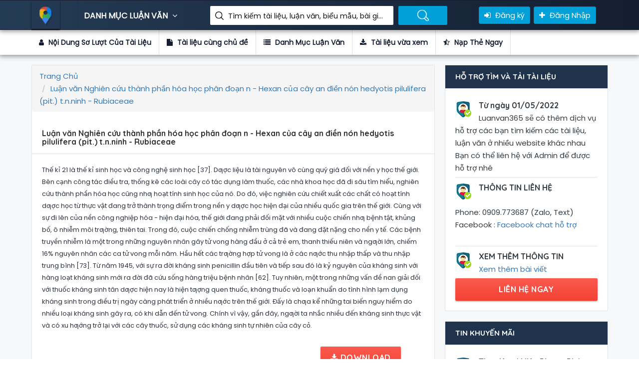

--- FILE ---
content_type: text/html; charset=utf-8
request_url: https://luanvan365.com/luan-van-nghien-cuu-thanh-phan-hoa-hoc-phan-doan-n-hexan-cua-cay-an-dien-non-hedyotis-pilulifera-pit-tnninh-rubiaceae-3570.html
body_size: 58758
content:
<!DOCTYPE html>
<html lang="en">

<head>
    <!-- title here -->
<title>Luận Văn Luận văn Nghiên cứu thành phần hóa học phân đoạn n - Hexan của cây an điền nón hedyotis pilulifera (pit.) t.n.ninh - Rubiaceae</title>
<meta property="og:type" />
<meta name='robots' content='index, follow, max-image-preview:large, max-snippet:-1, max-video-preview:-1' />
<meta name="description" content="Luận Văn Luận văn Nghiên cứu thành phần hóa học phân đoạn n - Hexan của cây an điền nón hedyotis pilulifera (pit.) t.n.ninh - Rubiaceae">
<meta name="author" content="Phạm Ta Ni">
<meta name="keywords" content="Luận văn Nghiên cứu thành phần hóa học phân đoạn n - Hexan của cây an điền nón hedyotis pilulifera (pit.) t.n.ninh - Rubiaceae" />
<!-- Twitter -->
<meta name="twitter:site" content="@phamtani">
<meta name="twitter:creator" content="@phamtani">
<meta name="twitter:card" content="summary_large_image">
<meta name="twitter:title" content="Luận Văn Luận văn Nghiên cứu thành phần hóa học phân đoạn n - Hexan của cây an điền nón hedyotis pilulifera (pit.) t.n.ninh - Rubiaceae">
<meta name="twitter:description" content="Luận Văn Luận văn Nghiên cứu thành phần hóa học phân đoạn n - Hexan của cây an điền nón hedyotis pilulifera (pit.) t.n.ninh - Rubiaceae">
<meta name="twitter:image">

<!-- Facebook -->
<meta property="og:url">
<meta property="og:title" content="Luận Văn Luận văn Nghiên cứu thành phần hóa học phân đoạn n - Hexan của cây an điền nón hedyotis pilulifera (pit.) t.n.ninh - Rubiaceae">
<meta property="og:description" content="Luận Văn Luận văn Nghiên cứu thành phần hóa học phân đoạn n - Hexan của cây an điền nón hedyotis pilulifera (pit.) t.n.ninh - Rubiaceae">

<meta property="og:image">
<meta property="og:image:secure_url">
<meta property="og:image:type" content="image/png">
<meta property="og:image:width" content="1200">
<meta property="og:image:height" content="600">


<link rel="canonical" />
<meta property="og:locale" content="vi_VN" />
<meta property="og:type" />
<meta property="og:title" content="Luận Văn Luận văn Nghiên cứu thành phần hóa học phân đoạn n - Hexan của cây an điền nón hedyotis pilulifera (pit.) t.n.ninh - Rubiaceae" />
<meta property="og:description" content="Luận Văn Luận văn Nghiên cứu thành phần hóa học phân đoạn n - Hexan của cây an điền nón hedyotis pilulifera (pit.) t.n.ninh - Rubiaceae" />
<meta property="og:url" />
<meta property="og:site_name" />
<meta property="article:publisher" content="https://www.facebook.com/TaiLieu.GiaoAn.LuanVan" />
<meta property="article:modified_time" />
<meta name="twitter:card" content="summary_large_image" />
<meta name="twitter:site" content="@phamtani" />


    <!-- FAV ICON(BROWSER TAB ICON) -->
    <link rel="shortcut icon" href="/assets/images/fav.ico" type="image/x-icon">
    <!-- GOOGLE FONT -->
    <link href="https://fonts.googleapis.com/css?family=Poppins%7CQuicksand:500,700" rel="stylesheet">
    <!-- FONTAWESOME ICONS -->
    <link rel="stylesheet" href="/assets/css/font-awesome.min.css">
    <!-- ALL CSS FILES -->
    <link href="/assets/css/materialize.css" rel="stylesheet">
    <link href="/assets/css/style.css" rel="stylesheet">
    <link href="/assets/css/bootstrap.css" rel="stylesheet" type="text/css" />
    <!-- RESPONSIVE.CSS ONLY FOR MOBILE AND TABLET VIEWS -->
    <link href="/assets/css/responsive.css" rel="stylesheet">
    <!-- HTML5 Shim and Respond.js IE8 support of HTML5 elements and media queries -->
    <!-- WARNING: Respond.js doesn't work if you view the page via file:// -->
    <!--[if lt IE 9]>
    <script src="~/js/html5shiv.js"></script>
    <script src="~/js/respond.min.js"></script>
    <![endif]-->
    
</head>

<body>
    <div id="preloader">
        <div id="status">&nbsp;</div>
    </div>
    <!--TOP SEARCH SECTION-->
    <section class="bottomMenu dir-il-top-fix">
        <div class="container top-search-main">
    <div class="row">
        <div class="ts-menu">
            <!--SECTION: LOGO-->
            <div class="ts-menu-1">
                <a href="/"><img src="/Assets/images/aff-logo.png" alt="thư viện luận văn"> </a>
            </div>
            <!--SECTION: BROWSE CATEGORY(NOTE:IT'S HIDE ON MOBILE & TABLET VIEW)-->
            <div class="ts-menu-2">
                <a href="/" class="t-bb">DANH MỤC LUẬN VĂN <i class="fa fa-angle-down" aria-hidden="true"></i></a>
                <!--SECTION: BROWSE CATEGORY-->
                <div class="cat-menu cat-menu-1">
                        <div class="dz-menu">
        <div class="dz-menu-inn">
            <h4>Danh Mục Luận Văn</h4>
            <ul>
                    <li> <a title="Biểu Mẫu" href="/bieu-mau">Biểu Mẫu</a></li>
                    <li> <a title="Tài liệu Miễn Phí" href="/tai-lieu-mien-phi">Tài liệu Miễn Phí</a></li>
                    <li> <a title="Chưa Phân Loại" href="/chua-phan-loai">Chưa Phân Loại</a></li>
                    <li> <a title="Kinh Tế Môn" href="/kinh-te-mon">Kinh Tế Môn</a></li>
                    <li> <a title="Tài Chính Thuế" href="/tai-chinh-thue">Tài Chính Thuế</a></li>
                    <li> <a title="Du Lịch" href="/du-lich">Du Lịch</a></li>
                    <li> <a title="Bảo Hiểm" href="/bao-hiem">Bảo Hiểm</a></li>
                    <li> <a title="Thương Mại" href="/thuong-mai">Thương Mại</a></li>
            </ul>
        </div>
        <div class="dz-menu-inn">
            <h4>Đồ Án, Tiểu Luận</h4>
            <ul>
                    <li> <a title="Đầu Tư" href="/dau-tu">Đầu Tư</a></li>
                    <li> <a title="Marketing" href="/marketing">Marketing</a></li>
                    <li> <a title="Bất Động Sản" href="/bat-dong-san">Bất Động Sản</a></li>
                    <li> <a title="Đấu Thầu" href="/dau-thau">Đấu Thầu</a></li>
                    <li> <a title="Chứng Khoán" href="/chung-khoan">Chứng Khoán</a></li>
                    <li> <a title="Ngoại Thương" href="/ngoai-thuong">Ngoại Thương</a></li>
                    <li> <a title="Kinh Doanh Quốc Tế" href="/kinh-doanh-quoc-te">Kinh Doanh Quốc Tế</a></li>
                    <li> <a title="Kế Toán, Kiểm Toán" href="/ke-toan-kiem-toan">Kế Toán, Kiểm Toán</a></li>
            </ul>
        </div>
        <div class="dz-menu-inn">
            <h4>Tài Liệu, Biểu Mẫu</h4>
            <ul>
                    <li> <a title="Quản Trị Kinh Doanh" href="/quan-tri-kinh-doanh">Quản Trị Kinh Doanh</a></li>
                    <li> <a title="Ngân Hàng" href="/ngan-hang">Ngân Hàng</a></li>
                    <li> <a title="Thạc Sĩ - Cao Học" href="/thac-si-cao-hoc">Thạc Sĩ - Cao Học</a></li>
                    <li> <a title="Tổng hợp tất cả tài liệu, luận văn, đồ án, đề tài Nhiệt Lạnh chọn lọc và hay nhất." href="/nhiet-lanh">Nhiệt Lạnh</a></li>
                    <li> <a title="Cơ Khí" href="/co-khi">Cơ Khí</a></li>
                    <li> <a title="Công Trình Thủy" href="/cong-trinh-thuy">Công Trình Thủy</a></li>
                    <li> <a title="Kiến Trúc - Xây Dựng" href="/kien-truc-xay-dung">Kiến Trúc - Xây Dựng</a></li>
                    <li> <a title="Giao Thông - Cầu Đường" href="/giao-thong-cau-duong">Giao Thông - Cầu Đường</a></li>
            </ul>
        </div>
        <div class="dz-menu-inn">
            <h4>Bài tập lớn, đề tài</h4>
            <ul>
                    <li> <a title="Y Khoa - Y Dược" href="/y-khoa-y-duoc">Y Khoa - Y Dược</a></li>
                    <li> <a title="Điện Tử - Viễn Thông" href="/dien-tu-vien-thong">Điện Tử - Viễn Thông</a></li>
                    <li> <a title="Nông - Lâm - Ngư" href="/nong-lam-ngu">Nông - Lâm - Ngư</a></li>
                    <li> <a title="Khoa Học Xã Hội" href="/khoa-hoc-xa-hoi">Khoa Học Xã Hội</a></li>
                    <li> <a title="Khoa Học Tự Nhiên" href="/khoa-hoc-tu-nhien">Khoa Học Tự Nhiên</a></li>
                    <li> <a title="Ngoại Ngữ" href="/ngoai-ngu">Ngoại Ngữ</a></li>
                    <li> <a title="Công Nghệ Thông Tin" href="/cong-nghe-thong-tin">Công Nghệ Thông Tin</a></li>
                    <li> <a title="Môi Trường" href="/moi-truong">Môi Trường</a></li>
            </ul>
        </div>
        <div class="dz-menu-inn lat-menu">
            <h4>Luận văn thạc sĩ</h4>
            <ul>
                    <li> <a title="Kinh Tế" href="/kinh-te">Kinh Tế</a></li>
                    <li> <a title="Sinh Học - Thực Phẩm" href="/sinh-hoc-thuc-pham">Sinh Học - Thực Phẩm</a></li>
                    <li> <a title="Giáo Dục" href="/giao-duc">Giáo Dục</a></li>
                    <li> <a title="Luật Học" href="/luat-hoc">Luật Học</a></li>
                <li> <a title="Tin mới cập nhật" href="/blog.html">Tin mới</a></li>
            </ul>
        </div>

    </div>

                    <div class="dir-home-nav-bot">
                        <ul>
                            <li>
                                Thông tin liên hệ để được hỗ trợ nhanh nhất Vui lòng nhắn tin trực tiếp vào fanpage :
                                <br /> Hoặc có thể gửi mail cho chúng tôi qua email : lienlacluanvan@gmail.com
                            </li>

                            <li>
                                <a target="_blank" href="https://www.facebook.com/TaiLieu.GiaoAn.LuanVan" class="waves-effect waves-light btn-large"><i class="fa fa-facebook-official"></i> Group Facebook </a>
                            </li>
                            <li>
                                <a href="/tai-lieu-vua-xem.html" class="waves-effect waves-light btn-large"><i class="fa fa-bullhorn"></i>Tài liệu vừa xem </a>
                            </li>
                        </ul>
                    </div>
                </div>
            </div>
            <!--SECTION: SEARCH BOX-->
            <div class="ts-menu-3">
                <div class="">
                    <form method="get" class="tourz-search-form tourz-top-search-form" action="/search">
                        <div class="input-field">

                        </div>
                        <div class="input-field">
                            <input type="text" id="top-select-search" name="q" class="">
                            <label for="top-select-search" class="search-hotel-type">Tìm kiếm tài liệu, luận văn, biểu mẫu, bài giảng giáo án ....</label>
                        </div>
                        <div class="input-field">
                            <input type="submit" value="Tìm Kiếm Luận Văn" class="waves-effect waves-light tourz-top-sear-btn" style="color: transparent;">
                        </div>
                    </form>
                </div>
            </div>
            <!--SECTION: REGISTER,SIGNIN AND ADD YOUR BUSINESS-->
            <div class="ts-menu-4">
                <div class="v3-top-ri">
                    <ul>
                            <li><a href="/dang-ky.html" class="v3-menu-sign"><i class="fa fa-sign-in"></i> Đăng ký</a> </li>
                            <li><a href="/dang-nhap.html" class="v3-add-bus"><i class="fa fa-plus" aria-hidden="true"></i> Đăng Nhập</a> </li>
                    </ul>
                </div>
            </div>
            <!--MOBILE MENU ICON:IT'S ONLY SHOW ON MOBILE & TABLET VIEW-->
            <div class="ts-menu-5"><span><i class="fa fa-bars" aria-hidden="true"></i></span> </div>
            <!--MOBILE MENU CONTAINER:IT'S ONLY SHOW ON MOBILE & TABLET VIEW-->
            <div class="mob-right-nav" data-wow-duration="0.5s">
    <div class="mob-right-nav-close"><i class="fa fa-times" aria-hidden="true"></i> </div>
    <h5>THƯ VIỆN LUẬN VĂN</h5>
    <ul class="mob-menu-icon">
            <li><a href="/dang-ky.html">Đăng ký</a> </li>
            <li><a href="/dang-nhap.html">Đăng nhập</a> </li>
    </ul>
    <h5>DANH MỤC LUẬN VĂN</h5>
        <ul>
            <li><a href="/bieu-mau"><i class="fa fa-angle-right" aria-hidden="true"></i> Biểu Mẫu</a> </li>
            <li><a href="/tai-lieu-mien-phi"><i class="fa fa-angle-right" aria-hidden="true"></i> Tài liệu Miễn Phí</a> </li>
            <li><a href="/chua-phan-loai"><i class="fa fa-angle-right" aria-hidden="true"></i> Chưa Phân Loại</a> </li>
            <li><a href="/kinh-te-mon"><i class="fa fa-angle-right" aria-hidden="true"></i> Kinh Tế Môn</a> </li>
            <li><a href="/tai-chinh-thue"><i class="fa fa-angle-right" aria-hidden="true"></i> Tài Chính Thuế</a> </li>
            <li><a href="/du-lich"><i class="fa fa-angle-right" aria-hidden="true"></i> Du Lịch</a> </li>
            <li><a href="/bao-hiem"><i class="fa fa-angle-right" aria-hidden="true"></i> Bảo Hiểm</a> </li>
            <li><a href="/thuong-mai"><i class="fa fa-angle-right" aria-hidden="true"></i> Thương Mại</a> </li>
            <li><a href="/dau-tu"><i class="fa fa-angle-right" aria-hidden="true"></i> Đầu Tư</a> </li>
            <li><a href="/marketing"><i class="fa fa-angle-right" aria-hidden="true"></i> Marketing</a> </li>
            <li><a href="/bat-dong-san"><i class="fa fa-angle-right" aria-hidden="true"></i> Bất Động Sản</a> </li>
            <li><a href="/dau-thau"><i class="fa fa-angle-right" aria-hidden="true"></i> Đấu Thầu</a> </li>
            <li><a href="/chung-khoan"><i class="fa fa-angle-right" aria-hidden="true"></i> Chứng Khoán</a> </li>
            <li><a href="/ngoai-thuong"><i class="fa fa-angle-right" aria-hidden="true"></i> Ngoại Thương</a> </li>
            <li><a href="/kinh-doanh-quoc-te"><i class="fa fa-angle-right" aria-hidden="true"></i> Kinh Doanh Quốc Tế</a> </li>
            <li><a href="/ke-toan-kiem-toan"><i class="fa fa-angle-right" aria-hidden="true"></i> Kế Toán, Kiểm Toán</a> </li>
            <li><a href="/quan-tri-kinh-doanh"><i class="fa fa-angle-right" aria-hidden="true"></i> Quản Trị Kinh Doanh</a> </li>
            <li><a href="/ngan-hang"><i class="fa fa-angle-right" aria-hidden="true"></i> Ngân Hàng</a> </li>
            <li><a href="/thac-si-cao-hoc"><i class="fa fa-angle-right" aria-hidden="true"></i> Thạc Sĩ - Cao Học</a> </li>
            <li><a href="/nhiet-lanh"><i class="fa fa-angle-right" aria-hidden="true"></i> Nhiệt Lạnh</a> </li>
            <li><a href="/co-khi"><i class="fa fa-angle-right" aria-hidden="true"></i> Cơ Khí</a> </li>
            <li><a href="/cong-trinh-thuy"><i class="fa fa-angle-right" aria-hidden="true"></i> Công Trình Thủy</a> </li>
            <li><a href="/kien-truc-xay-dung"><i class="fa fa-angle-right" aria-hidden="true"></i> Kiến Trúc - Xây Dựng</a> </li>
            <li><a href="/giao-thong-cau-duong"><i class="fa fa-angle-right" aria-hidden="true"></i> Giao Thông - Cầu Đường</a> </li>
            <li><a href="/y-khoa-y-duoc"><i class="fa fa-angle-right" aria-hidden="true"></i> Y Khoa - Y Dược</a> </li>
            <li><a href="/dien-tu-vien-thong"><i class="fa fa-angle-right" aria-hidden="true"></i> Điện Tử - Viễn Thông</a> </li>
            <li><a href="/nong-lam-ngu"><i class="fa fa-angle-right" aria-hidden="true"></i> Nông - Lâm - Ngư</a> </li>
            <li><a href="/khoa-hoc-xa-hoi"><i class="fa fa-angle-right" aria-hidden="true"></i> Khoa Học Xã Hội</a> </li>
            <li><a href="/khoa-hoc-tu-nhien"><i class="fa fa-angle-right" aria-hidden="true"></i> Khoa Học Tự Nhiên</a> </li>
            <li><a href="/ngoai-ngu"><i class="fa fa-angle-right" aria-hidden="true"></i> Ngoại Ngữ</a> </li>
            <li><a href="/cong-nghe-thong-tin"><i class="fa fa-angle-right" aria-hidden="true"></i> Công Nghệ Thông Tin</a> </li>
            <li><a href="/moi-truong"><i class="fa fa-angle-right" aria-hidden="true"></i> Môi Trường</a> </li>
            <li><a href="/kinh-te"><i class="fa fa-angle-right" aria-hidden="true"></i> Kinh Tế</a> </li>
            <li><a href="/sinh-hoc-thuc-pham"><i class="fa fa-angle-right" aria-hidden="true"></i> Sinh Học - Thực Phẩm</a> </li>
            <li><a href="/giao-duc"><i class="fa fa-angle-right" aria-hidden="true"></i> Giáo Dục</a> </li>
            <li><a href="/luat-hoc"><i class="fa fa-angle-right" aria-hidden="true"></i> Luật Học</a> </li>
    </ul>

</div>
        </div>
    </div>
</div>
    </section>
    <!--DASHBOARD-->
    
<section>
    <div class="v3-list-ql">
        <div class="container">
            <div class="row">
                <div class="v3-list-ql-inn">
                    <ul>
                        <li class="active">
                            <a href="#ld-noidung"><i class="fa fa-user"></i> Nội Dung Sơ Lượt Của Tài Liệu</a>
                        </li>
                        <li>
                            <a href="#ld-tailieucungchude"><i class="fa fa-file"></i> Tài liệu cùng chủ đề</a>
                        </li>
                        <li>
                            <a href="#ld-danhmuctailieu"><i class="fa fa-list"></i> Danh Mục Luận Văn</a>
                        </li>
                        <li>
                            <a target="_blank" href="/tai-lieu-vua-xem.html"><i class="fa fa-download"></i> Tài liệu vừa xem</a>
                        </li>
                        <li>
                            <a href="#ld-rer"><i class="fa fa-star-half-o"></i> Nạp Thẻ Ngay</a>
                        </li>
                    </ul>
                </div>
            </div>
        </div>
    </div>
</section>
<!--LISTING DETAILS-->
<section class="list-pg-bg">
    <div class="container">
        <div class="row">

            <div class="com-padd">
                <div class="list-pg-lt list-page-com-p">
                    <!--LISTING DETAILS: LUẬN VĂN-->

                    <div class="pglist-p1 pglist-bg pglist-p-com" id="ld-noidung">
                        <div class="pglist-p-com-ti">
                            <ol class="breadcrumb" itemscope itemtype="http://schema.org/BreadcrumbList">
    <li class="breadcrumb-item" itemprop="itemListElement" itemscope
        itemtype="http://schema.org/ListItem">
        <a itemprop="item" href="/">
            <span itemprop="name">Trang Chủ</span>
        </a>
        <meta itemprop="position" content="1" />
    </li>
        <li class="breadcrumb-item active" itemprop="itemListElement" itemscope
            itemtype="http://schema.org/ListItem">
            <a itemprop="item" href="/luan-van-nghien-cuu-thanh-phan-hoa-hoc-phan-doan-n-hexan-cua-cay-an-dien-non-hedyotis-pilulifera-pit-tnninh-rubiaceae-3570.html">
                <span itemprop="name">Luận văn Nghiên cứu thành phần hóa học phân đoạn n - Hexan của cây an điền nón hedyotis pilulifera (pit.) t.n.ninh - Rubiaceae</span>
            </a>
            <meta itemprop="position" content="2" />
        </li>
</ol>
                            <h1>Luận văn Nghiên cứu thành phần hóa học phân đoạn n - Hexan của cây an điền nón hedyotis pilulifera (pit.) t.n.ninh - Rubiaceae</h1>
                        </div>
                        <div class="list-pg-inn-sp">
                            
                <p>
                    Thế kỉ 21 là thế kỉ sinh học và công nghệ sinh học [37]. Dƣợc liệu là tài
nguyên vô cùng quý giá đối với nền y học thế giới. Bên cạnh công tác điều tra,
thống kê các loài cây có tác dụng làm thuốc, các nhà khoa học đã đi sâu tìm hiểu,
nghiên cứu thành phần hóa học cũng nhƣ hoạt tính sinh học của nó. Do đó, việc
nghiên cứu chiết xuất các chất có hoạt tính dƣợc học từ thực vật đang trở thành
trọng điểm trong nền y dƣợc học hiện đại của nhiều quốc gia trên thế giới.
Cùng với sự đi lên của nền công nghiệp hóa - hiện đại hóa, thế giới đang
phải đối mặt với nhiều cuộc chiến nhƣ bệnh tật, khủng bố, ô nhiễm môi trƣờng,
thiên tai. Trong đó, cuộc chiến chống nhiễm trùng đã và đang đặt nặng cho nền y tế.
Các bệnh truyền nhiễm là một trong những nguyên nhân gây tử vong hàng đầu ở cả
trẻ em, thanh thiếu niên và ngƣời lớn, chiếm 16% nguyên nhân các ca tử vong mỗi
năm. Hầu hết các trƣờng hợp tử vong là ở các nƣớc thu nhập thấp và thu nhập trung
bình [73]. Từ năm 1945, với sự ra đời kháng sinh penicillin đầu tiên và tiếp sau đó
là kỷ nguyên của kháng sinh với hàng loạt kháng sinh mới ra đời đã cứu sống hàng
triệu bệnh nhân [62]. Tuy nhiên, một trong những vấn đề nan giải đối với thuốc
kháng sinh tân dƣợc hiện nay là hiện tƣợng quen thuốc, kháng thuốc và loạn khuẩn
do tình hình lạm dụng kháng sinh trong điều trị ngày càng phát triển ở nhiều nƣớc
trên thế giới. Đấy là chƣa kể những tai biến nguy hiểm do nhiều loại kháng sinh gây
ra, có khi dẫn đến tử vong. Chính vì vậy, gần đây, ngƣời ta nhắc nhiều đến kháng
sinh thực vật và có xu hƣớng trở lại với các cây thuốc, sử dụng các kháng sinh tự
nhiên của cây cỏ.
                </p>
            
                        </div>
                        <div class="nav">
                            <ul>
                                <li><i class="fa fa-file-text" aria-hidden="true"></i><span>72 Trang</span></li>
                                <li><i class="fa fa-calendar" aria-hidden="true"></i><span> Ngày : 20/02/2019</span></li>
                                <li><i class="fa fa-eye" aria-hidden="true"></i><span> 1326 : View </span></li>
                                <li><i class="fa fa-cloud-download" aria-hidden="true"></i><span> Lượt tải : 3</span></li>

                                    <li>
                                        <a class="waves-effect waves-light btn-large full-btn list-pg-btn" href="javascript:void(0)" onclick="ClickDownload('/dang-nhap.html')"><i class="fa fa-download"></i> Download</a>
                                    </li>

                            </ul>
                        </div>

                    </div>
                    <!--END LISTING DETAILS: LEFT PART 1-->
                    <!--Danh sách tài liệu vừa xem-->
                    <!--LISTING DETAILS: TÀI LIỆU LUẬN VĂN CÙNG DANH MỤC-->
                    <div class="pglist-p3 pglist-bg pglist-p-com" id="ld-rer">
                        <div class="pglist-p-com-ti" id="ld-tailieucungchude">
                            <h3><span>TÀI LIỆU LUẬN VĂN </span>CÙNG DANH MỤC</h3>
                        </div>
                        <div class="list-pg-inn-sp">

                            <div class="lp-ur-all-rat">
                                <ul>
                                        <li>
                                            <div class="lr-user-wr-img"> <img src="/images/tai_lieu_luan_van.jpg" alt="Đề tài Sự vận hành của hệ tiêu hóa: Đưa các chất dinh dưỡng đi nuôi cơ thể &#x2B; Đào thải các chất cặn bã ra ngoài cơ thể"> </div>
                                            <div class="lr-user-wr-con">
                                                <a title="Đề tài Sự vận hành của hệ tiêu hóa: Đưa các chất dinh dưỡng đi nuôi cơ thể &#x2B; Đào thải các chất cặn bã ra ngoài cơ thể" href="/de-tai-su-van-hanh-cua-he-tieu-hoa-dua-cac-chat-dinh-duong-di-nuoi-co-the-dao-thai-cac-chat-can-ba-ra-ngoai-co-the-3369.html"><h6>Đề tài Sự vận hành của hệ tiêu hóa: Đưa các chất dinh dưỡng đi nuôi cơ thể &#x2B; Đào thải các chất cặn bã ra ngoài cơ thể</h6></a>
                                                <span class="lr-revi-date">2/20/2019 11:30:50 PM</span>
                                                    <p>&#xD;&#xA;                &#xD;&#xA;                    Bạn có thể ăn những thực phẩm đắt nhất, tốt nhất từng có trên thế&#xD;&#xA;gian này mà vẫn bị bệnh tật hay sức khỏe kém. Làm  ...</p>
                                                <ul>
                                                    <li><a href="/de-tai-su-van-hanh-cua-he-tieu-hoa-dua-cac-chat-dinh-duong-di-nuoi-co-the-dao-thai-cac-chat-can-ba-ra-ngoai-co-the-3369.html"><span>View </span> 12262<i class="fa fa-eye" aria-hidden="true"></i></a> </li>
                                                    <li><a href="/de-tai-su-van-hanh-cua-he-tieu-hoa-dua-cac-chat-dinh-duong-di-nuoi-co-the-dao-thai-cac-chat-can-ba-ra-ngoai-co-the-3369.html"><span>Số lượt tải  </span> 2 <i class="fa fa-download" aria-hidden="true"></i></a> </li>
                                                    <li><a href="/de-tai-su-van-hanh-cua-he-tieu-hoa-dua-cac-chat-dinh-duong-di-nuoi-co-the-dao-thai-cac-chat-can-ba-ra-ngoai-co-the-3369.html"><span>File </span> pdf <i class="fa fa-file" aria-hidden="true"></i></a> </li>
                                                    <li><a href="/de-tai-su-van-hanh-cua-he-tieu-hoa-dua-cac-chat-dinh-duong-di-nuoi-co-the-dao-thai-cac-chat-can-ba-ra-ngoai-co-the-3369.html"><span>Số trang </span> 15</a> </li>
                                                </ul>
                                            </div>
                                        </li>
                                        <li>
                                            <div class="lr-user-wr-img"> <img src="/images/tai_lieu_luan_van.jpg" alt="Luận văn Khảo sát thực trạng và các yếu tố liên quan đến thừa cân béo phì ở lứa tuổi mầm non tại tỉnh Trà Vinh năm 2018"> </div>
                                            <div class="lr-user-wr-con">
                                                <a title="Luận văn Khảo sát thực trạng và các yếu tố liên quan đến thừa cân béo phì ở lứa tuổi mầm non tại tỉnh Trà Vinh năm 2018" href="/luan-van-khao-sat-thuc-trang-va-cac-yeu-to-lien-quan-den-thua-can-beo-phi-o-lua-tuoi-mam-non-tai-tinh-tra-vinh-nam-2018-3370.html"><h6>Luận văn Khảo sát thực trạng và các yếu tố liên quan đến thừa cân béo phì ở lứa tuổi mầm non tại tỉnh Trà Vinh năm 2018</h6></a>
                                                <span class="lr-revi-date">2/20/2019 11:30:50 PM</span>
                                                    <p>&#xD;&#xA;                &#xD;&#xA;                    Thừa cân béo phì là một bệnh thường gặp ở mọi lứa tuổi và đang gia tăng nhanh chóng trong những năm gần đây. Theo kết ...</p>
                                                <ul>
                                                    <li><a href="/luan-van-khao-sat-thuc-trang-va-cac-yeu-to-lien-quan-den-thua-can-beo-phi-o-lua-tuoi-mam-non-tai-tinh-tra-vinh-nam-2018-3370.html"><span>View </span> 11486<i class="fa fa-eye" aria-hidden="true"></i></a> </li>
                                                    <li><a href="/luan-van-khao-sat-thuc-trang-va-cac-yeu-to-lien-quan-den-thua-can-beo-phi-o-lua-tuoi-mam-non-tai-tinh-tra-vinh-nam-2018-3370.html"><span>Số lượt tải  </span> 10 <i class="fa fa-download" aria-hidden="true"></i></a> </li>
                                                    <li><a href="/luan-van-khao-sat-thuc-trang-va-cac-yeu-to-lien-quan-den-thua-can-beo-phi-o-lua-tuoi-mam-non-tai-tinh-tra-vinh-nam-2018-3370.html"><span>File </span> doc <i class="fa fa-file" aria-hidden="true"></i></a> </li>
                                                    <li><a href="/luan-van-khao-sat-thuc-trang-va-cac-yeu-to-lien-quan-den-thua-can-beo-phi-o-lua-tuoi-mam-non-tai-tinh-tra-vinh-nam-2018-3370.html"><span>Số trang </span> 28</a> </li>
                                                </ul>
                                            </div>
                                        </li>
                                        <li>
                                            <div class="lr-user-wr-img"> <img src="/images/tai_lieu_luan_van.jpg" alt="Hướng dẫn sử dụng thuốc"> </div>
                                            <div class="lr-user-wr-con">
                                                <a title="Hướng dẫn sử dụng thuốc" href="/huong-dan-su-dung-thuoc-3371.html"><h6>Hướng dẫn sử dụng thuốc</h6></a>
                                                <span class="lr-revi-date">2/20/2019 11:30:51 PM</span>
                                                    <p>&#xD;&#xA;                &#xD;&#xA;                    1. RINGER LACTAT&#xD;&#xA;Dạng thuốc và hàm lượng&#xD;&#xA;Dung dịch trong chai 500 ml.&#xD;&#xA;Dịch truyền Ringer lactat đẳng trương, 100 m ...</p>
                                                <ul>
                                                    <li><a href="/huong-dan-su-dung-thuoc-3371.html"><span>View </span> 2811<i class="fa fa-eye" aria-hidden="true"></i></a> </li>
                                                    <li><a href="/huong-dan-su-dung-thuoc-3371.html"><span>Số lượt tải  </span> 5 <i class="fa fa-download" aria-hidden="true"></i></a> </li>
                                                    <li><a href="/huong-dan-su-dung-thuoc-3371.html"><span>File </span> pdf <i class="fa fa-file" aria-hidden="true"></i></a> </li>
                                                    <li><a href="/huong-dan-su-dung-thuoc-3371.html"><span>Số trang </span> 105</a> </li>
                                                </ul>
                                            </div>
                                        </li>
                                        <li>
                                            <div class="lr-user-wr-img"> <img src="/images/tai_lieu_luan_van.jpg" alt="Đề tài Nghiên cứu kết quả hồi sức tích cực một số biến chứng sản khoa tại bệnh viện Bạch Mai từ 1/2008 – 6/2012"> </div>
                                            <div class="lr-user-wr-con">
                                                <a title="Đề tài Nghiên cứu kết quả hồi sức tích cực một số biến chứng sản khoa tại bệnh viện Bạch Mai từ 1/2008 – 6/2012" href="/de-tai-nghien-cuu-ket-qua-hoi-suc-tich-cuc-mot-so-bien-chung-san-khoa-tai-benh-vien-bach-mai-tu-12008-62012-3372.html"><h6>Đề tài Nghiên cứu kết quả hồi sức tích cực một số biến chứng sản khoa tại bệnh viện Bạch Mai từ 1/2008 – 6/2012</h6></a>
                                                <span class="lr-revi-date">2/20/2019 11:30:52 PM</span>
                                                    <p>&#xD;&#xA;                &#xD;&#xA;                    ĐẶT VẤN ĐỀ&#xD;&#xA;Mang thai và sinh con là thiên chức tự nhiên, là niềm vui và hạnh phúc&#xD;&#xA;của mỗi phụ nữ. Nhưng bên cạnh đó ...</p>
                                                <ul>
                                                    <li><a href="/de-tai-nghien-cuu-ket-qua-hoi-suc-tich-cuc-mot-so-bien-chung-san-khoa-tai-benh-vien-bach-mai-tu-12008-62012-3372.html"><span>View </span> 3365<i class="fa fa-eye" aria-hidden="true"></i></a> </li>
                                                    <li><a href="/de-tai-nghien-cuu-ket-qua-hoi-suc-tich-cuc-mot-so-bien-chung-san-khoa-tai-benh-vien-bach-mai-tu-12008-62012-3372.html"><span>Số lượt tải  </span> 5 <i class="fa fa-download" aria-hidden="true"></i></a> </li>
                                                    <li><a href="/de-tai-nghien-cuu-ket-qua-hoi-suc-tich-cuc-mot-so-bien-chung-san-khoa-tai-benh-vien-bach-mai-tu-12008-62012-3372.html"><span>File </span> pdf <i class="fa fa-file" aria-hidden="true"></i></a> </li>
                                                    <li><a href="/de-tai-nghien-cuu-ket-qua-hoi-suc-tich-cuc-mot-so-bien-chung-san-khoa-tai-benh-vien-bach-mai-tu-12008-62012-3372.html"><span>Số trang </span> 82</a> </li>
                                                </ul>
                                            </div>
                                        </li>
                                        <li>
                                            <div class="lr-user-wr-img"> <img src="/images/tai_lieu_luan_van.jpg" alt="Báo cáo chung tổng quan ngành y tế năm 2015"> </div>
                                            <div class="lr-user-wr-con">
                                                <a title="Báo cáo chung tổng quan ngành y tế năm 2015" href="/bao-cao-chung-tong-quan-nganh-y-te-nam-2015-3373.html"><h6>Báo cáo chung tổng quan ngành y tế năm 2015</h6></a>
                                                <span class="lr-revi-date">2/20/2019 11:30:52 PM</span>
                                                    <p>&#xD;&#xA;                &#xD;&#xA;                    Giới thiệu&#xD;&#xA;Mục đích của Báo cáo JAHR&#xD;&#xA;Theo thống nhất với Nhóm Đối tác y tế (HPG), từ năm 2007, Báo cáo tổng quan ch ...</p>
                                                <ul>
                                                    <li><a href="/bao-cao-chung-tong-quan-nganh-y-te-nam-2015-3373.html"><span>View </span> 6258<i class="fa fa-eye" aria-hidden="true"></i></a> </li>
                                                    <li><a href="/bao-cao-chung-tong-quan-nganh-y-te-nam-2015-3373.html"><span>Số lượt tải  </span> 10 <i class="fa fa-download" aria-hidden="true"></i></a> </li>
                                                    <li><a href="/bao-cao-chung-tong-quan-nganh-y-te-nam-2015-3373.html"><span>File </span> pdf <i class="fa fa-file" aria-hidden="true"></i></a> </li>
                                                    <li><a href="/bao-cao-chung-tong-quan-nganh-y-te-nam-2015-3373.html"><span>Số trang </span> 224</a> </li>
                                                </ul>
                                            </div>
                                        </li>
                                </ul>
                            </div>
                        </div>
                    </div>
                    <!--END LISTING DETAILS: TÀI LIỆU LUẬN VĂN CÙNG DANH MỤC-->
                </div>
                <div class="list-pg-rt">
                        <!--TIN KHUYẾN MÃI-->
<div class="pglist-p3 pglist-bg pglist-p-com">
    <div class="pglist-p-com-ti pglist-p-com-ti-right">
        <h3>HỖ TRỢ TÌM VÀ TẢI TÀI LIỆU</h3>
    </div>
    <div class="list-pg-inn-sp">
        <div class="list-pg-guar">
            <ul>
                <li>
                    <div class="list-pg-guar-img"> <img src="/images/luanvan_mien_phi.jpg" alt="" /> </div>
                    <h4>Từ ngày 01/05/2022</h4>
                    <span>Luanvan365 sẽ có thêm dịch vụ hỗ trợ các bạn tìm kiếm các tài liệu, luận văn ở nhiều website khác nhau</span>
                    <br />
                    <span>Bạn có thể liên hệ với Admin để được hỗ trợ nhé </span>
                </li>
                <li>
                    <div class="list-pg-guar-img"> <img src="/images/luanvan_mien_phi.jpg" alt="" /> </div>
                    <h4>THÔNG TIN LIÊN HỆ</h4>
                    <br />
                    <span>Phone: 0909.773687 (Zalo, Text)</span>
                    <span>Facebook : <a href="https://m.me/TaiLieu.GiaoAn.LuanVan">Facebook chat hỗ trợ</a></span>
                    <br />
                    <br />
                </li>
                <li>
                    <div class="list-pg-guar-img"> <img src="/images/luanvan_mien_phi.jpg" alt="" /> </div>
                    <h4>XEM THÊM THÔNG TIN</h4>
                    <span><a href="/blog/dich-vu-ho-tro-tim-kiem-tai-lieu-luan-van-do-a-7.html">Xem thêm bài viết</a> </span>
                </li>
            </ul> <a target="_blank" class="waves-effect waves-light btn-large full-btn list-pg-btn" href="https://m.me/TaiLieu.GiaoAn.LuanVan">LIÊN HỆ NGAY</a>
        </div>
    </div>
</div>
<!--END TIN KHUYẾN MÃI-->
                    <!--TIN KHUYẾN MÃI-->
                    <div class="pglist-p3 pglist-bg pglist-p-com">
                        <div class="pglist-p-com-ti pglist-p-com-ti-right">
                            <h3>TIN KHUYẾN MÃI</h3>
                        </div>
                        <div class="list-pg-inn-sp">
                            <div class="list-pg-guar">
                                <ul>
                                    <li>
                                        <div class="list-pg-guar-img"> <img src="/images/luanvan_mien_phi.jpg" alt="thư viện luận văn" /> </div>
                                        <h4>Thư viện tài liệu Phong Phú</h4>
                                        <p>Hỗ trợ download nhiều Website</p>
                                    </li>
                                    <li>
                                        <div class="list-pg-guar-img"> <img src="/images/luanvan_mien_phi.jpg" alt="thư viện luận văn" /> </div>
                                        <h4>Nạp thẻ & Download nhanh</h4>
                                        <p>Hỗ trợ nạp thẻ qua Momo & Zalo Pay </p>
                                    </li>
                                    <li>
                                        <div class="list-pg-guar-img"> <img src="/images/luanvan_mien_phi.jpg" alt="thư viện luận văn" /> </div>
                                        <h4>Nhận nhiều khuyến mãi</h4>
                                        <p>Khi đăng ký & nạp thẻ ngay Hôm Nay</p>
                                    </li>
                                </ul> <a class="waves-effect waves-light btn-large full-btn list-pg-btn" href="/taikhoanvip.html">NẠP THẺ NGAY</a>
                            </div>
                        </div>
                    </div>
                    <!--END TIN KHUYẾN MÃI-->
                    <!--DANH MỤC TÀI LIỆU LUẬN VĂN-->
                        <div class="pglist-p3 pglist-bg pglist-p-com">
        <div class="pglist-p-com-ti pglist-p-com-ti-right" id="ld-danhmuctailieu">
            <h3><span>DANH MỤC </span> TÀI LIỆU LUẬN VĂN</h3>
        </div>
        <div class="list-pg-inn-sp">
            <div class="list-pg-oth-info">
                <ul>
                        <li>
                            <a title="Biểu Mẫu" href="/bieu-mau">Biểu Mẫu</a>
                        </li>
                        <li>
                            <a title="Tài liệu Miễn Phí" href="/tai-lieu-mien-phi">Tài liệu Miễn Phí</a>
                        </li>
                        <li>
                            <a title="Chưa Phân Loại" href="/chua-phan-loai">Chưa Phân Loại</a>
                        </li>
                        <li>
                            <a title="Kinh Tế Môn" href="/kinh-te-mon">Kinh Tế Môn</a>
                        </li>
                        <li>
                            <a title="Tài Chính Thuế" href="/tai-chinh-thue">Tài Chính Thuế</a>
                        </li>
                        <li>
                            <a title="Du Lịch" href="/du-lich">Du Lịch</a>
                        </li>
                        <li>
                            <a title="Bảo Hiểm" href="/bao-hiem">Bảo Hiểm</a>
                        </li>
                        <li>
                            <a title="Thương Mại" href="/thuong-mai">Thương Mại</a>
                        </li>
                        <li>
                            <a title="Đầu Tư" href="/dau-tu">Đầu Tư</a>
                        </li>
                        <li>
                            <a title="Marketing" href="/marketing">Marketing</a>
                        </li>
                        <li>
                            <a title="Bất Động Sản" href="/bat-dong-san">Bất Động Sản</a>
                        </li>
                        <li>
                            <a title="Đấu Thầu" href="/dau-thau">Đấu Thầu</a>
                        </li>
                        <li>
                            <a title="Chứng Khoán" href="/chung-khoan">Chứng Khoán</a>
                        </li>
                        <li>
                            <a title="Ngoại Thương" href="/ngoai-thuong">Ngoại Thương</a>
                        </li>
                        <li>
                            <a title="Kinh Doanh Quốc Tế" href="/kinh-doanh-quoc-te">Kinh Doanh Quốc Tế</a>
                        </li>
                        <li>
                            <a title="Kế Toán, Kiểm Toán" href="/ke-toan-kiem-toan">Kế Toán, Kiểm Toán</a>
                        </li>
                        <li>
                            <a title="Quản Trị Kinh Doanh" href="/quan-tri-kinh-doanh">Quản Trị Kinh Doanh</a>
                        </li>
                        <li>
                            <a title="Ngân Hàng" href="/ngan-hang">Ngân Hàng</a>
                        </li>
                        <li>
                            <a title="Thạc Sĩ - Cao Học" href="/thac-si-cao-hoc">Thạc Sĩ - Cao Học</a>
                        </li>
                        <li>
                            <a title="Tổng hợp tất cả tài liệu, luận văn, đồ án, đề tài Nhiệt Lạnh chọn lọc và hay nhất." href="/nhiet-lanh">Nhiệt Lạnh</a>
                        </li>
                        <li>
                            <a title="Cơ Khí" href="/co-khi">Cơ Khí</a>
                        </li>
                        <li>
                            <a title="Công Trình Thủy" href="/cong-trinh-thuy">Công Trình Thủy</a>
                        </li>
                        <li>
                            <a title="Kiến Trúc - Xây Dựng" href="/kien-truc-xay-dung">Kiến Trúc - Xây Dựng</a>
                        </li>
                        <li>
                            <a title="Giao Thông - Cầu Đường" href="/giao-thong-cau-duong">Giao Thông - Cầu Đường</a>
                        </li>
                        <li>
                            <a title="Y Khoa - Y Dược" href="/y-khoa-y-duoc">Y Khoa - Y Dược</a>
                        </li>
                        <li>
                            <a title="Điện Tử - Viễn Thông" href="/dien-tu-vien-thong">Điện Tử - Viễn Thông</a>
                        </li>
                        <li>
                            <a title="Nông - Lâm - Ngư" href="/nong-lam-ngu">Nông - Lâm - Ngư</a>
                        </li>
                        <li>
                            <a title="Khoa Học Xã Hội" href="/khoa-hoc-xa-hoi">Khoa Học Xã Hội</a>
                        </li>
                        <li>
                            <a title="Khoa Học Tự Nhiên" href="/khoa-hoc-tu-nhien">Khoa Học Tự Nhiên</a>
                        </li>
                        <li>
                            <a title="Ngoại Ngữ" href="/ngoai-ngu">Ngoại Ngữ</a>
                        </li>
                        <li>
                            <a title="Công Nghệ Thông Tin" href="/cong-nghe-thong-tin">Công Nghệ Thông Tin</a>
                        </li>
                        <li>
                            <a title="Môi Trường" href="/moi-truong">Môi Trường</a>
                        </li>
                        <li>
                            <a title="Kinh Tế" href="/kinh-te">Kinh Tế</a>
                        </li>
                        <li>
                            <a title="Sinh Học - Thực Phẩm" href="/sinh-hoc-thuc-pham">Sinh Học - Thực Phẩm</a>
                        </li>
                        <li>
                            <a title="Giáo Dục" href="/giao-duc">Giáo Dục</a>
                        </li>
                        <li>
                            <a title="Luật Học" href="/luat-hoc">Luật Học</a>
                        </li>
                </ul>
            </div>
        </div>
    </div>

                    <!--END DANH MỤC TÀI LIỆU LUẬN VĂN-->
                </div>
            </div>
        </div>
    </div>
</section>



    <!--END DASHBOARD-->
    <!--FOOTER SECTION-->
    <footer id="colophon" class="site-footer clearfix">
    <div class="container">
        <div class="row">
            <div class="col-sm-4">
                <p>
                    Copyright © 2026 luanvan365.com
                    Website đang trong thời gian thử nghiệm, chờ xin giấy phép của Bộ TT & TT.
                </p>
            </div>
                <div class="col-sm-8 foot-social">
        <ul>
                <li><a href="https://nhagiatot.com.vn/can-ban-nha-quan-binh-thanh-thanh-pho-ho-chi-minh-d9339.html">NHÀ BÁN TẠI QUẬN BÌNH THẠNH TPHCM ,</a></li>
                <li><a href="https://chartmoclen.com/">chart móc len tiếng việt ,</a></li>
                <li><a href="https://nhagiatot.com.vn/">Nhà Giá Tốt ,</a></li>
                <li><a href="https://vivutour.com.vn/tour-thai-lan.html">Tour Du Lịch Thái Lan ,</a></li>
                <li><a href="https://hoclammypham.com.vn/nguyen-lieu-lam-my-pham-handmade">Nguyên liệu làm mỹ phẩm ,</a></li>
                <li><a href="http://shutterstock365.com/blogs/mua-hinh-anh-shutterstock-gia-re-nhat-3000-d-chi-trong-1-phut-2.html">tải hình ảnh shutterstock , tải hình ảnh freepik ,</a></li>
                <li><a href="https://chartmoclen.com/thu-vien-chart-moc-len.html">Thư viện chart móc len tiếng việt ,</a></li>
                <li><a href="https://hoclammypham.com.vn/gia-cong-my-pham">gia công mỹ phẩm trọn gói ,</a></li>
                <li><a href="https://nguyenlieulammypham.com.vn/gia-cong-my-pham">gia công mỹ phẩm ,</a></li>
                <li><a href="https://chothuenhaxuong.vn/">Cho thuê nhà xưởng ,</a></li>
                <li><a href="https://diachimassage.com/">địa chỉ massage ,</a></li>
                <li><a href="https://hoclammypham.com.vn/gia-cong-my-pham/gia-cong-gel-rua-tay-kho">Gia công gel rửa tay khô ,</a></li>
                <li><a href="https://nhadatdinhquan.com.vn/">Nhà Đất Định Quán - Đồng Nai ,</a></li>
                <li><a href="https://shopeehoantien.com/">hoàn tiền shopee ,</a></li>
                <li><a href="https://hoclammypham.com.vn/">học làm mỹ phẩm ,</a></li>
        </ul>
    </div>

        </div>
    </div>
    <!-- #quaternary -->
</footer>
    <!--SCRIPT FILES-->
    <script src="/assets/js/jquery.min.js"></script>
    <script src="/assets/js/bootstrap.js" type="text/javascript"></script>
    <script src="/assets/js/materialize.min.js" type="text/javascript"></script>
    <script src="/assets/js/custom.js"></script>
  
    <!-- Google tag (gtag.js) -->
    <script async src="https://www.googletagmanager.com/gtag/js?id=G-4VNX8D18WX"></script>
    <script>
        window.dataLayer = window.dataLayer || [];
        function gtag() { dataLayer.push(arguments); }
        gtag('js', new Date());

        gtag('config', 'G-4VNX8D18WX');
    </script>

    
    <script type="text/javascript">
        function ClickDownload(urldownload) {
            window.location.href = urldownload;
        }

        function AddViewed() {
            var id = 3570;
            var doc = { id: 3570, viewdate:'2/1/2026 5:47:37 AM'};
        var danhSachTaiLieu = [];
        if (window.localStorage) {
            danhSachTaiLieu = JSON.parse(localStorage.getItem('danhSachTaiLieu'));
        }
        if (!danhSachTaiLieu) danhSachTaiLieu = [];
        if (danhSachTaiLieu.length > 0)
        {
            var exits = false;
            for (let i = 0; i < danhSachTaiLieu.length; i++) {
                if (danhSachTaiLieu[i].id == id) {
                    exits = true;
                }
            }
            if (exits == false) danhSachTaiLieu.push(doc);
        }
        else{
            danhSachTaiLieu.push(doc);
        }
        // Lưu vào danh sách tài liệu đã xem
        var jsonDanhSachTaiLieu = JSON.stringify(danhSachTaiLieu);
        localStorage.setItem('danhSachTaiLieu', jsonDanhSachTaiLieu);
        }

    </script>
    <script>
        $(document).ready(function () {   //same as: $(function() {
            AddViewed();
        });
    </script>
    <script type="application/ld+json">
        {"@context":"http://schema.org","@type":"Article","name":"Luận văn Nghiên cứu thành phần hóa học phân đoạn n - Hexan của cây an điền nón hedyotis pilulifera (pit.) t.n.ninh - Rubiaceae","description":"Luận văn Nghiên cứu thành phần hóa học phân đoạn n - Hexan của cây an điền nón hedyotis pilulifera (pit.) t.n.ninh - Rubiaceae","author":{"@type":"Person","name":"Thư viện luận văn 365"},"datePublished":"2026-02-01T05:47:37.3063507+07:00","image":"https://luanvan365.com/thumb/2017/08/03/luan-van-nghien-cuu-thanh-phan-hoa-hoc-phan-doan-n-hexan-cua_ABRGi9BodO.jpg","publisher":{"@type":"Organization","name":"My publisher","logo":{"@type":"ImageObject","url":"https://luanvan365.com/Assets/images/logo.png"}}}
    </script>

    <link rel="stylesheet" href="https://stackpath.bootstrapcdn.com/font-awesome/4.7.0/css/font-awesome.min.css" integrity="sha384-wvfXpqpZZVQGK6TAh5PVlGOfQNHSoD2xbE+QkPxCAFlNEevoEH3Sl0sibVcOQVnN" crossorigin="anonymous">
<link rel="stylesheet" href="/_content/AspNetCoreHero.ToastNotification/notyf.min.css">
<script src="/_content/AspNetCoreHero.ToastNotification/notyf.min.js"></script>
<script>
    const notyf = new Notyf({"duration":2000,"position":{"x":"right","y":"top"},"dismissible":true,"ripple":true,"types":[{"type":"success","background":"#28a745"},{"type":"error","background":"#dc3545"},{"type":"warning","background":"orange","className":"text-dark","icon":{"className":"fa fa-warning text-dark","tagName":"i"}},{"type":"info","background":"#17a2b8","icon":{"className":"fa fa-info text-white","tagName":"i"}},{"type":"custom","background":"black"}]});
</script>
<script type="text/javascript">

    function toastNotifySuccess(message, duration) {
        if (duration) { notyf.success({ message: message, duration: duration }); }
        else { notyf.success({ message: message }); }
    }
    function toastNotifyError(message, duration) {
        if (duration) { notyf.error({ message: message, duration: duration }); }
        else { notyf.error({ message: message }); }
    }
    function toastNotifyWarning(message, duration) {
        if (duration) { notyf.open({ type: 'warning', message: message, duration: duration }); }
        else { notyf.open({ type: 'warning', message: message }); }

    }
    function toastNotifyInformation(message, duration) {
        if (duration) { notyf.open({ type: 'info', message: message, duration: duration }); }
        else { notyf.open({ type: 'info', message: message }); }

    }
    function toastNotifyCustom(message, duration, color, iconClass) {

        var lightOrDarkClassName = pickTextColorBasedOnBgColorAdvanced(color);
        var iconClassName = iconClass.concat(' ').concat(lightOrDarkClassName);
        if (duration) {
            notyf.open({
                type: 'custom',
                message: message,
                duration: duration,
                className: lightOrDarkClassName,
                background: color,
                icon: {
                    className: iconClassName,
                    tagName: 'i'
                }
            });
        }
        else {
            notyf.open({
                type: 'custom',
                message: message,
                className: lightOrDarkClassName,
                background: color,
                icon: {
                    className: iconClassName,
                    tagName: 'i'
                }
            });
        }

    }
    function colourNameToHex(colour) {
        var colours = {
            "aliceblue": "#f0f8ff", "antiquewhite": "#faebd7", "aqua": "#00ffff", "aquamarine": "#7fffd4", "azure": "#f0ffff",
            "beige": "#f5f5dc", "bisque": "#ffe4c4", "black": "#000000", "blanchedalmond": "#ffebcd", "blue": "#0000ff", "blueviolet": "#8a2be2", "brown": "#a52a2a", "burlywood": "#deb887",
            "cadetblue": "#5f9ea0", "chartreuse": "#7fff00", "chocolate": "#d2691e", "coral": "#ff7f50", "cornflowerblue": "#6495ed", "cornsilk": "#fff8dc", "crimson": "#dc143c", "cyan": "#00ffff",
            "darkblue": "#00008b", "darkcyan": "#008b8b", "darkgoldenrod": "#b8860b", "darkgray": "#a9a9a9", "darkgreen": "#006400", "darkkhaki": "#bdb76b", "darkmagenta": "#8b008b", "darkolivegreen": "#556b2f",
            "darkorange": "#ff8c00", "darkorchid": "#9932cc", "darkred": "#8b0000", "darksalmon": "#e9967a", "darkseagreen": "#8fbc8f", "darkslateblue": "#483d8b", "darkslategray": "#2f4f4f", "darkturquoise": "#00ced1",
            "darkviolet": "#9400d3", "deeppink": "#ff1493", "deepskyblue": "#00bfff", "dimgray": "#696969", "dodgerblue": "#1e90ff",
            "firebrick": "#b22222", "floralwhite": "#fffaf0", "forestgreen": "#228b22", "fuchsia": "#ff00ff",
            "gainsboro": "#dcdcdc", "ghostwhite": "#f8f8ff", "gold": "#ffd700", "goldenrod": "#daa520", "gray": "#808080", "green": "#008000", "greenyellow": "#adff2f",
            "honeydew": "#f0fff0", "hotpink": "#ff69b4",
            "indianred ": "#cd5c5c", "indigo": "#4b0082", "ivory": "#fffff0", "khaki": "#f0e68c",
            "lavender": "#e6e6fa", "lavenderblush": "#fff0f5", "lawngreen": "#7cfc00", "lemonchiffon": "#fffacd", "lightblue": "#add8e6", "lightcoral": "#f08080", "lightcyan": "#e0ffff", "lightgoldenrodyellow": "#fafad2",
            "lightgrey": "#d3d3d3", "lightgreen": "#90ee90", "lightpink": "#ffb6c1", "lightsalmon": "#ffa07a", "lightseagreen": "#20b2aa", "lightskyblue": "#87cefa", "lightslategray": "#778899", "lightsteelblue": "#b0c4de",
            "lightyellow": "#ffffe0", "lime": "#00ff00", "limegreen": "#32cd32", "linen": "#faf0e6",
            "magenta": "#ff00ff", "maroon": "#800000", "mediumaquamarine": "#66cdaa", "mediumblue": "#0000cd", "mediumorchid": "#ba55d3", "mediumpurple": "#9370d8", "mediumseagreen": "#3cb371", "mediumslateblue": "#7b68ee",
            "mediumspringgreen": "#00fa9a", "mediumturquoise": "#48d1cc", "mediumvioletred": "#c71585", "midnightblue": "#191970", "mintcream": "#f5fffa", "mistyrose": "#ffe4e1", "moccasin": "#ffe4b5",
            "navajowhite": "#ffdead", "navy": "#000080",
            "oldlace": "#fdf5e6", "olive": "#808000", "olivedrab": "#6b8e23", "orange": "#ffa500", "orangered": "#ff4500", "orchid": "#da70d6",
            "palegoldenrod": "#eee8aa", "palegreen": "#98fb98", "paleturquoise": "#afeeee", "palevioletred": "#d87093", "papayawhip": "#ffefd5", "peachpuff": "#ffdab9", "peru": "#cd853f", "pink": "#ffc0cb", "plum": "#dda0dd", "powderblue": "#b0e0e6", "purple": "#800080",
            "rebeccapurple": "#663399", "red": "#ff0000", "rosybrown": "#bc8f8f", "royalblue": "#4169e1",
            "saddlebrown": "#8b4513", "salmon": "#fa8072", "sandybrown": "#f4a460", "seagreen": "#2e8b57", "seashell": "#fff5ee", "sienna": "#a0522d", "silver": "#c0c0c0", "skyblue": "#87ceeb", "slateblue": "#6a5acd", "slategray": "#708090", "snow": "#fffafa", "springgreen": "#00ff7f", "steelblue": "#4682b4",
            "tan": "#d2b48c", "teal": "#008080", "thistle": "#d8bfd8", "tomato": "#ff6347", "turquoise": "#40e0d0",
            "violet": "#ee82ee",
            "wheat": "#f5deb3", "white": "#ffffff", "whitesmoke": "#f5f5f5",
            "yellow": "#ffff00", "yellowgreen": "#9acd32"
        };

        if (typeof colours[colour.toLowerCase()] != 'undefined')
            return colours[colour.toLowerCase()];

        return false;
    }
    function pickTextColorBasedOnBgColorAdvanced(bgColor) {

        var hexColor = colourNameToHex(bgColor);
        var color = (bgColor.charAt(0) === '#') ? bgColor.substring(1, 7) : hexColor.substring(1, 7);
        var r = parseInt(color.substring(0, 2), 16); // hexToR
        var g = parseInt(color.substring(2, 4), 16); // hexToG
        var b = parseInt(color.substring(4, 6), 16); // hexToB
        var uicolors = [r / 255, g / 255, b / 255];
        var c = uicolors.map((col) => {
            if (col <= 0.03928) {
                return col / 12.92;
            }
            return Math.pow((col + 0.055) / 1.055, 2.4);
        });
        var L = (0.2126 * c[0]) + (0.7152 * c[1]) + (0.0722 * c[2]);
        return (L > 0.179) ? 'text-dark' : 'text-white';
    }
</script>
</body>

</html>